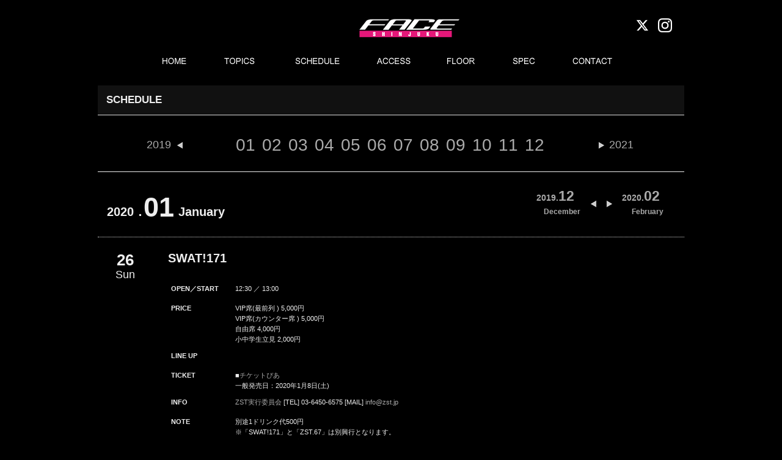

--- FILE ---
content_type: text/html; charset=UTF-8
request_url: https://shinjuku-face.com/events/2449
body_size: 8890
content:
<!DOCTYPE HTML>
<html dir="ltr" lang="ja">
<head>
<meta http-equiv="Content-Type" content="text/html; charset=UTF-8" />
<title>SWAT!171 | Shinjuku FACE</title>
<link rel="apple-touch-icon" href="https://kyodotokyo.sakura.ne.jp/shinjuku-face_08/wp-content/themes/blaze_03/images/touch-icon.png" />
<link rel="shortcut icon" href="https://kyodotokyo.sakura.ne.jp/shinjuku-face_08/wp-content/themes/blaze_03/images/favicon.ico" />
<link rel="stylesheet" type="text/css" media="all" href="https://kyodotokyo.sakura.ne.jp/shinjuku-face_08/wp-content/themes/blaze_03/style.css" />
<!--[if lt IE 9]>
	<meta http-equiv="Imagetoolbar" content="no" />
	<script src="//html5shiv.googlecode.com/svn/trunk/html5.js"></script>
<![endif]-->
<!-- ↓Google Analyticsトラッキングコード↓　-->
<script type="text/javascript">

  var _gaq = _gaq || [];
  _gaq.push(['_setAccount', 'UA-46277128-1']);
  _gaq.push(['_trackPageview']);

  (function() {
    var ga = document.createElement('script'); ga.type = 'text/javascript'; ga.async = true;
    ga.src = ('https:' == document.location.protocol ? 'https://ssl' : 'http://www') + '.google-analytics.com/ga.js';
    var s = document.getElementsByTagName('script')[0]; s.parentNode.insertBefore(ga, s);
  })();

</script>
<!-- ↑Google Analyticsトラッキングコード↑　-->
<!-- ↓同梱のjQuery破棄 ＆ 最新jQuery読み込み↓　-->

<!--　↑同梱のjQuery破棄 ＆ 最新jQuery読み込み↑　-->
<!--　↓個別記事 or トップページだった場合、‘header_ogp.php’を読み込み↓　-->
<meta property="fb:admins" content="100002413008870" />
<meta property="og:title" content="SWAT!171" />
<meta property="og:type" content="article" />
<meta property="og:url" content="https://shinjuku-face.com/events/2449" />
<meta property="og:site_name" content="Shinjuku FACE" />
<meta property="og:locale" content="ja_JP" />
<meta property="og:image" content="https://kyodotokyo.sakura.ne.jp/shinjuku-face_08/wp-content/themes/blaze_03/images/fb_default_img.png" />
<meta property="og:description" content=" ..." />
<!--　↑個別記事 or トップページだった場合、‘header_ogp.php’を読み込み↑　-->
<!-- map -->
<!--<script src="http://maps.google.com/maps/api/js?sensor=true&key=AIzaSyBfXjwj__k6zguZTbBOU6fwmH1tojnqqeE" charset="utf-8"></script>
<script src="http://www.google.com/jsapi/"></script>
<script type="text/javascript" src="http://shinjuku-blaze.com/wp-content/themes/blaze_03/js/map.js"></script>
-->

<meta name="keywords" content="Shinjuku FACE" />
<link rel='dns-prefetch' href='//kyodotokyo.sakura.ne.jp' />
<link rel='dns-prefetch' href='//ajax.googleapis.com' />
<link rel='dns-prefetch' href='//maps.google.com' />
<link rel='dns-prefetch' href='//netdna.bootstrapcdn.com' />
<link rel='dns-prefetch' href='//s.w.org' />
		<script type="text/javascript">
			window._wpemojiSettings = {"baseUrl":"https:\/\/s.w.org\/images\/core\/emoji\/2.2.1\/72x72\/","ext":".png","svgUrl":"https:\/\/s.w.org\/images\/core\/emoji\/2.2.1\/svg\/","svgExt":".svg","source":{"concatemoji":"https:\/\/kyodotokyo.sakura.ne.jp\/shinjuku-face_08\/wp-includes\/js\/wp-emoji-release.min.js?ver=4.7.29"}};
			!function(t,a,e){var r,n,i,o=a.createElement("canvas"),l=o.getContext&&o.getContext("2d");function c(t){var e=a.createElement("script");e.src=t,e.defer=e.type="text/javascript",a.getElementsByTagName("head")[0].appendChild(e)}for(i=Array("flag","emoji4"),e.supports={everything:!0,everythingExceptFlag:!0},n=0;n<i.length;n++)e.supports[i[n]]=function(t){var e,a=String.fromCharCode;if(!l||!l.fillText)return!1;switch(l.clearRect(0,0,o.width,o.height),l.textBaseline="top",l.font="600 32px Arial",t){case"flag":return(l.fillText(a(55356,56826,55356,56819),0,0),o.toDataURL().length<3e3)?!1:(l.clearRect(0,0,o.width,o.height),l.fillText(a(55356,57331,65039,8205,55356,57096),0,0),e=o.toDataURL(),l.clearRect(0,0,o.width,o.height),l.fillText(a(55356,57331,55356,57096),0,0),e!==o.toDataURL());case"emoji4":return l.fillText(a(55357,56425,55356,57341,8205,55357,56507),0,0),e=o.toDataURL(),l.clearRect(0,0,o.width,o.height),l.fillText(a(55357,56425,55356,57341,55357,56507),0,0),e!==o.toDataURL()}return!1}(i[n]),e.supports.everything=e.supports.everything&&e.supports[i[n]],"flag"!==i[n]&&(e.supports.everythingExceptFlag=e.supports.everythingExceptFlag&&e.supports[i[n]]);e.supports.everythingExceptFlag=e.supports.everythingExceptFlag&&!e.supports.flag,e.DOMReady=!1,e.readyCallback=function(){e.DOMReady=!0},e.supports.everything||(r=function(){e.readyCallback()},a.addEventListener?(a.addEventListener("DOMContentLoaded",r,!1),t.addEventListener("load",r,!1)):(t.attachEvent("onload",r),a.attachEvent("onreadystatechange",function(){"complete"===a.readyState&&e.readyCallback()})),(r=e.source||{}).concatemoji?c(r.concatemoji):r.wpemoji&&r.twemoji&&(c(r.twemoji),c(r.wpemoji)))}(window,document,window._wpemojiSettings);
		</script>
		<style type="text/css">
img.wp-smiley,
img.emoji {
	display: inline !important;
	border: none !important;
	box-shadow: none !important;
	height: 1em !important;
	width: 1em !important;
	margin: 0 .07em !important;
	vertical-align: -0.1em !important;
	background: none !important;
	padding: 0 !important;
}
</style>
<link rel='stylesheet' id='colorbox-theme2-css'  href='https://kyodotokyo.sakura.ne.jp/shinjuku-face_08/wp-content/plugins/jquery-colorbox/themes/theme2/colorbox.css?ver=4.6.2' type='text/css' media='screen' />
<link rel='stylesheet' id='contact-form-7-css'  href='https://kyodotokyo.sakura.ne.jp/shinjuku-face_08/wp-content/plugins/contact-form-7/includes/css/styles.css?ver=4.4' type='text/css' media='all' />
<link rel='stylesheet' id='font-awesome-css'  href='//netdna.bootstrapcdn.com/font-awesome/4.1.0/css/font-awesome.css' type='text/css' media='screen' />
<link rel='stylesheet' id='child-pages-shortcode-css-css'  href='https://kyodotokyo.sakura.ne.jp/shinjuku-face_08/wp-content/themes/blaze_03/css/child-pages-shortcode/style.css?ver=1.1.4' type='text/css' media='all' />
<script type='text/javascript' src='//ajax.googleapis.com/ajax/libs/jquery/1/jquery.min.js?ver=4.7.29'></script>
<script type='text/javascript' src='//ajax.googleapis.com/ajax/libs/jqueryui/1/jquery-ui.min.js?ver=4.7.29'></script>
<script type='text/javascript' src='https://kyodotokyo.sakura.ne.jp/shinjuku-face_08/wp-content/themes/blaze_03/js/scroll3page.js?ver=4.7.29'></script>
<script type='text/javascript' src='https://kyodotokyo.sakura.ne.jp/shinjuku-face_08/wp-content/plugins/google-map-shortcode/js/gmshc.2.3.min.js?ver=4.7.29'></script>
<script type='text/javascript' src='http://maps.google.com/maps/api/js?sensor=false&#038;language=en&#038;ver=4.7.29'></script>
<script type='text/javascript' src='https://kyodotokyo.sakura.ne.jp/shinjuku-face_08/wp-content/plugins/child-pages-shortcode/js/child-pages-shortcode.min.js?ver=1.1.4'></script>
<link rel='https://api.w.org/' href='https://shinjuku-face.com/wp-json/' />
<link rel="EditURI" type="application/rsd+xml" title="RSD" href="https://kyodotokyo.sakura.ne.jp/shinjuku-face_08/xmlrpc.php?rsd" />
<link rel="wlwmanifest" type="application/wlwmanifest+xml" href="https://kyodotokyo.sakura.ne.jp/shinjuku-face_08/wp-includes/wlwmanifest.xml" /> 
<link rel='prev' title='舞台「カレイドスコープ ‐ 私を殺した人は無罪のまま ‐ 」' href='https://shinjuku-face.com/events/2447' />
<link rel='next' title='ZST.67' href='https://shinjuku-face.com/events/2450' />
<meta name="generator" content="WordPress 4.7.29" />
<link rel="canonical" href="https://shinjuku-face.com/events/2449" />
<link rel='shortlink' href='https://shinjuku-face.com/?p=2449' />
<link rel="alternate" type="application/json+oembed" href="https://shinjuku-face.com/wp-json/oembed/1.0/embed?url=https%3A%2F%2Fshinjuku-face.com%2Fevents%2F2449" />
<link rel="alternate" type="text/xml+oembed" href="https://shinjuku-face.com/wp-json/oembed/1.0/embed?url=https%3A%2F%2Fshinjuku-face.com%2Fevents%2F2449&#038;format=xml" />

<style>
.scroll-back-to-top-wrapper {
    position: fixed;
	opacity: 0;
	visibility: hidden;
	overflow: hidden;
	text-align: center;
	z-index: 99999999;
    background-color: #333333;
	color: #eeeeee;
	width: 40px;
	height: 32px;
	line-height: 32px;
	right: 0px;
	bottom: 15px;
	padding-top: 2px;
	border-top-left-radius: 10px;
	border-bottom-left-radius: 10px;
	-webkit-transition: all 0.5s ease-in-out;
	-moz-transition: all 0.5s ease-in-out;
	-ms-transition: all 0.5s ease-in-out;
	-o-transition: all 0.5s ease-in-out;
	transition: all 0.5s ease-in-out;
}
.scroll-back-to-top-wrapper:hover {
	background-color: #666666;
  color: #eeeeee;
}
.scroll-back-to-top-wrapper.show {
    visibility:visible;
    cursor:pointer;
	opacity: 1.0;
}
.scroll-back-to-top-wrapper i.fa {
	line-height: inherit;
}
.scroll-back-to-top-wrapper .fa-lg {
	vertical-align: 0;
}
</style><script type="text/javascript">
	window._se_plugin_version = '8.1.4';
</script>
<style type="text/css"></style>		<style type="text/css" id="wp-custom-css">
			#contents-top{
width:100%;
}
#contents-top h3.update-title{
width:auto;
}		</style>
	<!--　↓カスタムフィールド内のurl＆メアドに自動リンク設定(※通常投稿はデフォルトで自動設定)↓　-->
<script type="text/javascript">
    $(document).ready(function() {
        $(".autlink").each(function(){
            $(this).html( $(this).html().replace(/((http|https|ftp):\/\/[\w?=&.\/-;#~%-]+(?![\w\s?&.\/;#~%"=-]*>))/g, '<a href="$1" target="blank">$1</a> ') );
        });
        $(".autmail").each(function(){
        	$(this).html( $(this).html().replace(/((?:\w+\.?)*\w+@(?:\w+\.)+\w+)/g, '<a href="mailto:$1">$1</a> ') );
        });
    });
</script>
<!--　↑カスタムフィールド内のurl＆メアドに自動リンク設定(※通常投稿はデフォルトで自動設定)↑　-->

<script type="text/javascript" src="//maps.google.com/maps/api/js?sensor=false"></script>
<script type="text/javascript" src="//ajax.googleapis.com/ajax/libs/jquery/1.10.3/jquery.min.js"></script>
<script type="text/javascript">
    google.maps.event.addDomListener(window, 'load', function()
    {
        // オプションの指定
        var mapOptions = {
            zoom: 17,                                             // 地図の初期表示の拡大率
            center: new google.maps.LatLng(35.694019, 139.700871), // 地図の中心点の座標（緯度・経度）
            mapTypeId: google.maps.MapTypeId.ROADMAP              // MAPタイプの指定
        };

        // MAPオブジェクトの作成
        var mapObj = new google.maps.Map(document.getElementById('map'), mapOptions);

        // MARKERイメージを作成
        markerImg = new google.maps.MarkerImage(
            "https://kyodotokyo.sakura.ne.jp/shinjuku-face_08/wp-content/themes/blaze_03/images/map/pin.png",  // アイコン画像のパス
            new google.maps.Size(44, 54),     // アイコン画像の表示させたい範囲（サイズ）
            new google.maps.Point(0, 0),      // アイコン画像の表示させたい範囲の基準点（左上）
            new google.maps.Point(20, 50),    // アイコン画像内のアンカー点の位置
            new google.maps.Size(44, 54)      // アイコン画像の実際の表示サイズ
        );
 
        // MARKERオブジェクトを作成
        markerObj = new google.maps.Marker({
            position: new google.maps.LatLng(35.695897, 139.701465), // アイコンのアンカー点の緯度・経度
            map: mapObj,                                           // 上で作成したMAPオブジェクトを指定
            icon: markerImg                                        // 上で作成したMARKERイメージを指定
        });

        /*** スタイルに関しての設定 start ***/
        // 白黒用スタイル
        var stylez = [
        {
        featureType: "all",
        elementType: "all",
        stylers: [ { "visibility": "on" }, { "hue": "#dddddd" } ] 
        }
        ];
        // スタイルをマップにセット
        var styledMapOptions = {
            map: mapObj,
            name: "map"
        }
        var styledMapType = new google.maps.StyledMapType(stylez,styledMapOptions);
        mapObj.mapTypes.set('mono', styledMapType);
        mapObj.setMapTypeId('mono');
        /*** スタイルに関しての設定 end ***/




	//ラインのオプション 
	var polyLineOptions = { 
		strokeColor: "#ededed",
		strokeWeight: 10,
	};

    });
</script>



<script src="https://kyodotokyo.sakura.ne.jp/shinjuku-face_08/wp-content/themes/blaze_03/js/bxslider/jquery.bxslider.min.js"></script>
<link rel="stylesheet" href="https://kyodotokyo.sakura.ne.jp/shinjuku-face_08/wp-content/themes/blaze_03/js/bxslider/jquery.bxslider.css">
<script type="text/javascript">
jQuery(document).ready(function($){
  $('.bxslider').bxSlider();
});
</script>
<script>
jQuery(document).ready(function($){
//メインスライド用
  $('.bxslider01').bxSlider({
  pagerCustom: '#bx-pager',  //ページャーをサムネイルにする
  auto: true,//自動切り替えの有無
  pause: '6000',//
  speed: 1000,//切り替えスピード
  slideWidth: 940,  //スライドの横幅（単位はpx）
  slideHeight: 400,  //スライドの高さ（単位はpx）
  controls:false,//前後の矢印を消す
	touchEnabled: false
  });
});
  
//サムネイル用
/*
jQuery(document).ready(function($){
  $('.bx-pager').bxSlider({
  pager:false,  
  minSlides: 10,  //１スライド内のサムネイルの数
  maxSlides: 10,  //１スライド内のサムネイルの最大数
  slideWidth: 90,  //サムネイルの横幅（単位はpx）
  slideHeight: 60,  //サムネイルの高さ（単位はpx）
  slideMargin: 4,  //サムネイル間の余白（単位はpx）
  nextSelector: '#NextIcon',  //"次へ”矢印をカスタマイズするための記述
  prevSelector: '#PrevIcon'//"前へ”矢印をカスタマイズするための記述
      });
});
*/
</script>

</head>
<body class="events-template-default single single-events postid-2449" onload="initialize();">
<div id="wrap">
	<div id="header_wrapper">
		<div id="headerArea">
			<div id="header_top">
				<div class="sns_icon">
					<a href="https://twitter.com/shinjuku_face" target="_blank"><img src="https://kyodotokyo.sakura.ne.jp/shinjuku-face_08/wp-content/themes/blaze_03/images/header/btn_twitter.png" alt="Twitter" class="mr10" width="23px"></a>
					<a href="https://www.instagram.com/face_shinjuku/" target="_blank"><img src="https://kyodotokyo.sakura.ne.jp/shinjuku-face_08/wp-content/themes/blaze_03/images/header/btn_instagram.png" alt="Twitter" class="mr10" width="23px"></a>
					<!--<a href="https://www.facebook.com/ShinjukuFACE" target="_blank"><img src="https://kyodotokyo.sakura.ne.jp/shinjuku-face_08/wp-content/themes/blaze_03/images/header/icon_facebook.jpg" alt="Facebook"  width="23px"/></a>-->
				</div>

<!--スタッフ募集バナーここから-->
					<!--<div style="margin:7px 30px 0 0;width:107px;float:right;"><a href="https://shinjuku-face.com/topics"><img src="https://kyodotokyo.sakura.ne.jp/shinjuku-face_08/wp-content/uploads/2018/05/f_st.jpg" alt="STAFF 募集" width="107px" /></a></div>-->
<!--スタッフ募集バナーここまで-->

				<h3 id="site-id">
					<a href="https://shinjuku-face.com/"><img src="https://kyodotokyo.sakura.ne.jp/shinjuku-face_08/wp-content/themes/blaze_03/images/header/sitetop_facelogo.jpg" alt="Shinjuku FACE" /></a>
				</h3><!-- #site-id end -->

					<!-- aside class="widget_search">
						<form role="search" method="get" id="searchform" class="searchform" action="https://shinjuku-face.com/">
				<div>
					<label class="screen-reader-text" for="s">検索:</label>
					<input type="text" value="" name="s" id="s" />
					<input type="submit" id="searchsubmit" value="検索" />
				</div>
			</form>					</aside --><!-- .widget_search end -->
				</span><!-- #utility-group end -->
			</div><!-- #header_top end -->
			<div id="header_menu">
				<!-- ↓グローバルナビ↓ -->
				<nav id="global-nav" class="menu-global-container"><ul id="menu-global" class="menu"><li id="menu-item-1147" class="menu-item menu-item-type-post_type menu-item-object-page menu-item-home menu-item-1147"><a href="https://shinjuku-face.com/">HOME</a></li>
<li id="menu-item-1155" class="menu-item menu-item-type-custom menu-item-object-custom menu-item-1155"><a href="http://shinjuku-face.com/topics">TOPICS</a></li>
<li id="menu-item-1154" class="menu-item menu-item-type-custom menu-item-object-custom menu-item-1154"><a href="http://shinjuku-face.com/schedule">SCHEDULE</a></li>
<li id="menu-item-26" class="menu-item menu-item-type-post_type menu-item-object-page menu-item-26"><a href="https://shinjuku-face.com/access">ACCESS</a></li>
<li id="menu-item-1152" class="menu-item menu-item-type-post_type menu-item-object-page menu-item-1152"><a href="https://shinjuku-face.com/floor">FLOOR</a></li>
<li id="menu-item-25" class="menu-item menu-item-type-post_type menu-item-object-page menu-item-25"><a href="https://shinjuku-face.com/spec">SPEC</a></li>
<li id="menu-item-1194" class="menu-item menu-item-type-custom menu-item-object-custom menu-item-1194"><a href="mailto:info@shinjuku-face.com?subject=新宿FACE%20問合せ&#038;body=お名前：%0d%0aお電話番号：%0d%0aお問合せ内容：%0d%0a＊スケジュールお問い合わせの方は、下記項目のご記入をお願いいたします。%0d%0a［御社名］%0d%0a［公演内容］%0d%0a［希望日程］%0d%0a［その他］%0d%0a">CONTACT</a></li>
</ul></nav>				</nav><!-- #global-nav end -->
	<!--
	<aside class="rss_link">
	<a href="https://shinjuku-face.com/feed"><img src="https://kyodotokyo.sakura.ne.jp/shinjuku-face_08/wp-content/themes/blaze_03/images/btn_rss_feed.png" width="250" height="28" alt="RSS" /></a>	</aside>
	-->
			</div><!-- #header_menu end -->
		</div><!-- #headerArea -->
	</div><!-- div#header_wrapper end -->
	<div id="container">
		<!--　↓フロントページだった場合、スライド部分を読み込み↓ -->
				<div id ="page_title_wrapper">
			<!--　↓フロントページ以外だった場合、タイトル部分を読み込み↓ -->
		</div --><!-- #page_title_wrapper end -->
	<div id="contents-wrapper">
	<div id="contents-body">
		<span class="contents-left_line"></span>
		<span class="contents-right_line"></span>
				<!--　↓TOPページ→div#contents-top／その他→div#contents↓ -->
				<div id='contents' class="post-2449 events type-events status-publish hentry">
			<article class="post-2449 events type-events status-publish hentry">
      <section id="contents-single-events">

<h2 class="section-title">SCHEDULE</h2>
<div class="event_guide">
<span class="event_guide_preyear"><a href="https://shinjuku-face.com/event/date/2019/01">2019</a></span>
<a href="https://shinjuku-face.com/event/date/2020/01">01</a>
<a href="https://shinjuku-face.com/event/date/2020/02">02</a>
<a href="https://shinjuku-face.com/event/date/2020/03">03</a>
<a href="https://shinjuku-face.com/event/date/2020/04">04</a>
<a href="https://shinjuku-face.com/event/date/2020/05">05</a>
<a href="https://shinjuku-face.com/event/date/2020/06">06</a>
<a href="https://shinjuku-face.com/event/date/2020/07">07</a>
<a href="https://shinjuku-face.com/event/date/2020/08">08</a>
<a href="https://shinjuku-face.com/event/date/2020/09">09</a>
<a href="https://shinjuku-face.com/event/date/2020/10">10</a>
<a href="https://shinjuku-face.com/event/date/2020/11">11</a>
<a href="https://shinjuku-face.com/event/date/2020/12">12</a>
<span class="event_guide_nextyear"><a href="https://shinjuku-face.com/event/date/2021/01">2021</a></span>
</div>
			<p class="eventkijiyear">2020．</p><p class="eventkijimonth">01</p>
		<div class="monthselect_next">
			<a href="https://shinjuku-face.com/event/date/2020/02">
			<div class="monthselect100"><div class="monthlyschedulelistyear">2020.</div>
			<div class="monthlyschedulelistmonth">02</div></div>
			<div class="monthselect_eng">February</div>
			</a>
		</div>
		<div class="monthselect_pre">
			<a href="https://shinjuku-face.com/event/date/2019/12">
			<div class="monthselect100"><div class="monthlyschedulelistyear">2019.</div>
			<div class="monthlyschedulelistmonth">12</div></div>
			<div class="monthselect_eng">December</div>
			</a>
		</div>

<p class="eventkijieng">January</p>
<br class="clear">

<div class="eventlist">
	<div class="eventlist-info">
	<div class="eventlist-single-date">
		<!--イベント日付-->
			<div class="nichiyoubi"><div class="dayweek"><div class="day">26</div><div class="week">Sun</div></div></div><div class="eventtitle">

<div class="title_lineup">SWAT!171</div>
	<!--メインタイトル-->
<div class="title_title"></div>
		<!--サブタイトル-->

</div>
	</div><!-- .eventlist-single-date end -->


	<div class="eventlist-detail">
		<div class="page-header">
			<!--<img src="https://kyodotokyo.sakura.ne.jp/shinjuku-face_08/wp-content/themes/blaze_03/images/default.jpg" />-->
						<dl class="eventlist-detail">
			<!--開場／開演-->
			<dt>OPEN／START</dt>
				<dd>12:30 ／ 13:00</dd>
			<!--料金-->
			<dt>PRICE</dt>
				<dd>VIP席(最前列 ) 5,000円<br />
VIP席(カウンター席 ) 5,000円<br />
自由席 4,000円<br />
小中学生立見 2,000円</dd>
			<!--LINE UP-->
			<dt>LINE UP</dt>
				<dd>
			<!--<a href="" target="_blank">--><!--</a>-->
</dd>

			<!--TICKET-->
			<dt>TICKET</dt>
				<dd>
															 ■<a href='http://t.pia.jp/' target='_blank'>チケットぴあ</a><br>		  			<div>
		  			一般発売日：2020年1月8日(土)					</div>
				</dd>


			<!--INFO-->
			<dt>INFO</dt>
				<dd>
										<div>
										</div>
					<div>
					<a href="http://zst.jp/" target="_blank">ZST実行委員会</a> [TEL] 03-6450-6575 [MAIL] <a href="mailto:info@zst.jp">info@zst.jp</a>					</div>
				</dd>		
			<dt>NOTE</dt>
				<dd>別途1ドリンク代500円<br />					※「SWAT!171」と「ZST.67」は別興行となります。<br />
それぞれチケットが必要になりますのでご注意ください。<br />
※小学生未満の入場は無料です。<br />
ただし、座席が必要な場合は別途チケットのお買い求めが必要です。<br />
※当日購入の際は、全席種一律500円増しとなります<br />
※会場内でのビデオカメラ等による動画撮影を禁止します</dd>
			<!--INFO-->
			</dl>
			</div><!-- #page-header -->
		</div><!-- eventlist-detail -->

	</div><!-- #eventlist-info -->
</div><!-- #eventlist -->



      </section><!-- #contents-single-events end -->
    </article>
</div><!-- #contents end -->
	<!--<section id="sidebar">-->
      	  <!-- ↓scheduleサイドバーのウィジェットエリア↓ -->
        <!--<div id="schedule-widget" class="widget-area">
                  </div>--><!-- #twitter-widget end -->
      	  <!-- ↑scheduleサイドバーのウィジェットエリア↑ -->
    <!--</section>--><!-- #sidebar end -->
<!--
<nav class="adjacent_post_links">
<ul>
<li class="previous"></li> 
<li class="next"></li> 
</ul>
</nav>
-->
﻿  <div id="footer-container">
<footer id="footer">
<img src="https://kyodotokyo.sakura.ne.jp/shinjuku-face_08/wp-content/themes/blaze_03/images/footer/footer_facelogo.jpg" class="floatLeft mr20 mt10 ml10">
<p class="floatLeft mt20 mr15 txtsmall">SHINJUKU FACE</p>
<p class="floatLeft mt20 mr15 txtsmall">〒160-0021 東京都新宿区歌舞伎町1-20-1 ヒューマックスパビリオン新宿歌舞伎町7F</p>
<p class="floatLeft mt20 mr15 txtsmall">Tel:03-3200-1300&nbsp;Fax:03-3200-1301</p>
<br class="clear">
<p class="floatLeft mt10 mr15 ml10"><!--<a href="https://shinjuku-face.com/privacy-policy">PRIVACY POLICY</a>--><a href="http://hmx-entame.com/privacy/" target="_blank">PRIVACY POLICY</a></p>
<p class="floatLeft mt10 mr15"><a href="mailto:info@shinjuku-face.com?subject=新宿FACE%20問合せ&#038;body=お名前：%0d%0aお電話番号：%0d%0aお問合せ内容：">CONTACT</a></p>
<!--<p class="floatLeft mt10 mr15"><a href="https://shinjuku-face.com/contact">CONTACT</a></p>-->
<p class="floatLeft mt10 mr15"><a href="https://shinjuku-face.com/access">MAP</a></p>
<p class="floatLeft mt10 mr15"><a href="https://humax-ent.co.jp/docs/customer_harassment_policy202511.pdf" target="_blank">カスタマーハラスメントに対する基本方針</a></p>
<br class="clear"><div class="footer_banner"><center>
<a href="http://blaze2010.com/" target="_blank"><img src="https://kyodotokyo.sakura.ne.jp/shinjuku-face_08/wp-content/themes/blaze_03/images/footer/banner_blaze.jpg" class="mr20" height="39px"></a>
<a href="http://www.humax.co.jp/" target="_blank"><img src="https://kyodotokyo.sakura.ne.jp/shinjuku-face_08/wp-content/themes/blaze_03/images/footer/banner_humax.jpg" class="mr20" height="39px"></a>
<!--<a href="http://www.hotelwing.co.jp/shinjuku/" target="_blank"><img src="https://kyodotokyo.sakura.ne.jp/shinjuku-face_08/wp-content/themes/blaze_03/images/footer/banner_hotelwing.jpg" class="mr20"></a>-->
<a href="https://www.humax-cinema.co.jp/service/rental/?utm_source=banner&utm_medium=web&utm_campaign=rental&utm_term=face" target="_blank"><img src="https://kyodotokyo.sakura.ne.jp/shinjuku-face_08/wp-content/themes/blaze_03/images/footer/banner_himax_cinema.jpg" class="" height="39px"></a></center></div>
    </footer><!-- #footer end -->
      <p id="copyright" class="clear"><small>Copyright &copy; SHINJUKU FACE All rights reserved.</small></p>
  </div><!-- #footer-container end -->
</div><!-- #wrap end -->
<div class="scroll-back-to-top-wrapper">
	<span class="scroll-back-to-top-inner">
					<i class="fa fa-2x fa-angle-up"></i>
			</span>
</div><script type='text/javascript'>
/* <![CDATA[ */
var jQueryColorboxSettingsArray = {"jQueryColorboxVersion":"4.6.2","colorboxInline":"false","colorboxIframe":"false","colorboxGroupId":"","colorboxTitle":"","colorboxWidth":"false","colorboxHeight":"false","colorboxMaxWidth":"false","colorboxMaxHeight":"false","colorboxSlideshow":"false","colorboxSlideshowAuto":"false","colorboxScalePhotos":"false","colorboxPreloading":"false","colorboxOverlayClose":"false","colorboxLoop":"true","colorboxEscKey":"true","colorboxArrowKey":"true","colorboxScrolling":"true","colorboxOpacity":"0.85","colorboxTransition":"elastic","colorboxSpeed":"350","colorboxSlideshowSpeed":"2500","colorboxClose":"close","colorboxNext":"next","colorboxPrevious":"previous","colorboxSlideshowStart":"start slideshow","colorboxSlideshowStop":"stop slideshow","colorboxCurrent":"{current} of {total} images","colorboxXhrError":"This content failed to load.","colorboxImgError":"This image failed to load.","colorboxImageMaxWidth":"100%","colorboxImageMaxHeight":"100%","colorboxImageHeight":"false","colorboxImageWidth":"false","colorboxLinkHeight":"false","colorboxLinkWidth":"false","colorboxInitialHeight":"100","colorboxInitialWidth":"300","autoColorboxJavaScript":"true","autoHideFlash":"","autoColorbox":"true","autoColorboxGalleries":"","addZoomOverlay":"","useGoogleJQuery":"true","colorboxAddClassToLinks":""};
/* ]]> */
</script>
<script type='text/javascript' src='https://kyodotokyo.sakura.ne.jp/shinjuku-face_08/wp-content/plugins/jquery-colorbox/js/jquery.colorbox-min.js?ver=1.4.33'></script>
<script type='text/javascript' src='https://kyodotokyo.sakura.ne.jp/shinjuku-face_08/wp-content/plugins/jquery-colorbox/js/jquery-colorbox-wrapper-min.js?ver=4.6.2'></script>
<script type='text/javascript' src='https://kyodotokyo.sakura.ne.jp/shinjuku-face_08/wp-content/plugins/contact-form-7/includes/js/jquery.form.min.js?ver=3.51.0-2014.06.20'></script>
<script type='text/javascript'>
/* <![CDATA[ */
var _wpcf7 = {"loaderUrl":"https:\/\/kyodotokyo.sakura.ne.jp\/shinjuku-face_08\/wp-content\/plugins\/contact-form-7\/images\/ajax-loader.gif","recaptchaEmpty":"\u3042\u306a\u305f\u304c\u30ed\u30dc\u30c3\u30c8\u3067\u306f\u306a\u3044\u3053\u3068\u3092\u8a3c\u660e\u3057\u3066\u304f\u3060\u3055\u3044\u3002","sending":"\u9001\u4fe1\u4e2d ..."};
/* ]]> */
</script>
<script type='text/javascript' src='https://kyodotokyo.sakura.ne.jp/shinjuku-face_08/wp-content/plugins/contact-form-7/includes/js/scripts.js?ver=4.4'></script>
<script type='text/javascript'>
/* <![CDATA[ */
var scrollBackToTop = {"scrollDuration":"500","fadeDuration":"0.5"};
/* ]]> */
</script>
<script type='text/javascript' src='https://kyodotokyo.sakura.ne.jp/shinjuku-face_08/wp-content/plugins/scroll-back-to-top/assets/js/scroll-back-to-top.js'></script>
<script type='text/javascript' src='https://kyodotokyo.sakura.ne.jp/shinjuku-face_08/wp-includes/js/wp-embed.min.js?ver=4.7.29'></script>
</body>
</html>


--- FILE ---
content_type: text/css
request_url: https://kyodotokyo.sakura.ne.jp/shinjuku-face_08/wp-content/themes/blaze_03/css/common.css
body_size: 2557
content:
@charset "UTF-8";
a {
/*
	color: #0c3158;
	color: #ccbfa4;
	color: #989eae;
*/
	color: #aaa;
	text-decoration: none;
}
a:hover {
	color: #E51879;
}

img.touka:hover {
opacity: 0.6;
filter: alpha(opacity=60);
-moz-opacity:0.6;
}

img.touka85:hover {
opacity: 0.85;
filter: alpha(opacity=85);
-moz-opacity:0.85;
}

html {
	overflow-y: scroll;
}

p {
	margin: 0.5em 0 1.2em;
}

body {
	font-family: "Hiragino Kaku Gothic ProN", "Hiragino Kaku Gothic Pro", "メイリオ", Meiryo, "ＭＳ ゴシック", sans-serif;
	background-color: #000;
/*
	background-color: #b09b6f;
	color:#333;
	color:#707070;
*/
	color:#eee;
	font-size: 85%;
	line-height: 1.7;

}

#wrap {
/*
	background-image: url(../images/bg_wrap.png);
*/
	background-color: #000;
	background-repeat: repeat-x;
}

.home #wrap {
	background-color: #000;
/*
	background-image: url(../images/bg_wrap-front_page.png);
*/
}

#bread-crumb {
	font-size: 95%;
	padding: 1px 0 10px;
}

#bread-crumb ul {
	margin: 0;
}

#bread-crumb ul:after {
    clear: both;
    content: " ";
    display: block;
    font-size: 0;
    height: 0;
    visibility: hidden;
}

#bread-crumb li {
	float: left;
}

#bread-crumb li.sub {
	padding-left: 10px;
}

#bread-crumb li.sub:before {
	letter-spacing: 10px;
    content: ">";
}

#contents article {
}

#contents article:after {
    clear: both;
    content: " ";
    display: block;
    font-size: 0;
    height: 0;
    visibility: hidden;
}

.adjacent_post_links {
	margin: 20px 0 0;
	clear: both;
}

.adjacent_post_links ul {
	margin: 0;
}

.adjacent_post_links ul:after {
    clear: both;
    content: ".";
    display: block;
    font-size: 0;
    height: 0;
    visibility: hidden;
}

.adjacent_post_links li {
	max-width: 325px;
	height: 50px;
}

.adjacent_post_links li a {
	display: block;
	vertical-align: middle;
}

.adjacent_post_links li.previous {
	float: left;
}

.adjacent_post_links li.previous a {
    background: url( ../images/bg_previous_link.png) no-repeat left center;
	padding-left: 20px;
}

.adjacent_post_links li.next {
	float: right;
}

.adjacent_post_links li.next a {
    background: url( ../images/bg_next_link.png) no-repeat right center;
	padding-right: 20px;
}


#back_to_top {
	margin-top: 50px;
	text-align: right;
}

#back_to_top a {
	position: relative;
	right: -9px;
}

#sidebar h2 {
	font-size: 100%;
	background: none;
	padding: 0;
	margin: 0;
}

.rss_link {
	padding-left: 3px;
}

#news-info time,
#specials-info time,
#information-info time {
	color: #0c3158;
/*
	font-size: 85%;
*/
	font-size: 65%;
	line-height: 1;
}

#news-info h2,
#specials-info h2,
#information-info h2 {
	line-height: 1.4;
	margin-bottom: 3px;
/*ここから追加*/
	font-size: 85%;
/*ここまで追加*/

}

#news-info img,
#specials-info img,
#information-info img {
	background-color: #fff;
	padding: 4px;
/*
	border: solid 1px #ddd;
*/
	float: right;
/*ここから追加*/
	-moz-border-radius: 8px;
	-webkit-border-radius: 8px;
	border-radius: 8px;
	background-color: #fff;
/*ここまで追加*/

}

#news-info p,
#specials-info p,
#information-info p {
	line-height: 1.3;
/*
	margin-right: 80px;
*/
	margin-right: 109px;
/*ここから追加*/
	height: 60px;
	font-size: 80%;
/*ここまで追加*/
}

#news-info li a,
#specials-info li a,
#information-info li a {
	display: inline;
	padding: 0;
/*ここから追加*/
	color: #000;
	font-size: 95%;
/*ここまで追加*/
}

#news-info li a:hover,
#specials-info li a:hover,
#information-info li a:hover {
/*ここから追加*/
	color: #f00;
/*ここまで追加*/
	background: none;
}

#news-info li p a,
#specials-info li p a,
#information-info li p a {
	color: #333;
	margin-top: 0;
}


#secondary {
/*
    padding: 3px;
*/
}

#secondary aside {
    margin-bottom: 15px;
}

/*
#footer-container {
	background: url(../images/bg_footer-container.png) repeat-x bottom left;
}

#footer {
	background: url(../images/bg_footer.png);
}
*/

#copyright {
	color: #fff;
	text-align: center;
	padding:8px;
	font-size: 80%;
	background-color:#111;
	width:944px;
	margin:0 auto !important;
	margin-top:15px !important;
	margin-bottom:15px !important;
}
#copyright a {
	color: #695f49;
}

.continue-button {
	background: url(../images/bg_continue-button-shadow.png) no-repeat left bottom;
	float: right;
	padding: 0 0 3px 3px;
}


.continue-button a {
	line-height: 1;
	background: #f2e8d2 url(../images/bg_continue-button.png) no-repeat;
	display: block;
/*
	padding: 9px 12px 7px 32px;
*/
	padding: 1px 12px 7px 32px;
	box-shadow: 0 0 1px rgba( 211, 194, 157, 0.8);
}


.link-text {
	display: block;
	text-align: right;
	margin-top: 15px;
	line-height: 1;
}

.link-text a:before {
	content: '> ';
}

/* ================================================================================
	#page-nav
================================================================================ */
.page-nav {
	text-align: center;
}
.page-nav li {
	display: inline;
	list-style: none outside none;
}
.page-nav li a {
	border: 1px solid rgb(230,230,230);
	color: rgb(102,102,102);
	text-decoration: none;
	border-radius: 3px;
}

.page-nav li a:hover {
	border: 1px solid rgb(230,230,230);
}
.page-nav li a:active {
	box-shadow: 0 0 3px rgba(0,0,0,0.2) inset;
	top:1px;
}

.page-nav li.current span {
	border: 1px solid rgb(186,166,132);
	color: rgb(121,81,15);
	font-weight: bold;
	border-radius: 3px;
}
.page-nav li.first span,
.page-nav li.previous span,
.page-nav li.next span,
.page-nav li.last span {
	background: rgb(248,248,248);
	border: 1px solid rgb(230,230,230);
	color: rgb(180,180,180);
	text-decoration: none;
	border-radius: 3px;
}

.page-nav li.page_nums span {
	background: rgb(102,102,102);
	border: 1px solid rgb(51,51,51);
	color: rgb(255,255,255);
}
.page-nav li a,
.page-nav li.current span,
.page-nav li.first span,
.page-nav li.previous span,
.page-nav li.next span,
.page-nav li.last span,
.page-nav li.page_nums span {
	padding: 0.25em 0.8em;
	display: inline-block;
	position:relative;
}

.pages-link {
	text-align: center;
}
.pages-link a span {
	border: 1px solid rgb(230,230,230);
	color: rgb(102,102,102);
	text-decoration: none;
	font-weight: normal;
}
.pages-link span {
	border: 1px solid rgb(186,166,132);
	color: rgb(121,81,15);
	font-weight: bold;
	border-radius: 3px;
	padding: 0.25em 0.8em;
	display: inline-block;
	position:relative;
}
.pages-link a:hover span {
	border: 1px solid rgb(230,230,230);
}
.pages-link a:active span {
	box-shadow: 0 0 3px rgba(0,0,0,0.2) inset;
	top:1px;
}


/* comment */

#comments {
	margin-top: 50px;
}

.commentlist {
	background: #f4f4f4;
	border: solid 1px #ccc;
	margin: 0;
	padding: 25px 25px 0;
	list-style: none;
}

.commentlist .avatar {
	background: #fff;
	float: left;
	padding: 2px;
	border: solid 1px #ccc;
	margin-right: 10px;
}

.commentlist .children {
	background: #eee;
	margin: 1.2em 0 25px;
	padding: 25px 25px 0;
	list-style: none;
	border: solid 1px #ccc;
}

.comment-author {
	font-weight: bold;
}

.comment-meta {
	font-size: 85%;
}

.comment-meta a {
	color: #666;
}

.comment-meta a.comment-edit-link {
	color: #1b3e61;
	background: #fff;
	padding: 1px 5px 0;
	border: solid 1px #1b3e61;
}

.comment-body {
	clear: both;
}

.comment-notes {
	text-align: right;
	margin: 0;
	font-size: 85%;
}

#respond label {
	display: block;
	background: #eee;
	padding: 3px 10px 2px 25px;
	margin: 0;
	border-top-left-radius: 5px;
	border-top-right-radius: 5px;
}

.comment-notes .required {
	float: none;
	padding-left: 0;
}

.required {
	color: #c00;
	font-weight: bold;
	float: left;
	margin-top: -1.7em;
	padding-left: 10px;
}

input#author,
input#email,
input#url,
textarea#comment {
	margin: 0;
	font-size: small;
	padding: 10px;
	width: 650px;
	border: none;
	border-bottom-left-radius: 5px;
	border-bottom-right-radius: 5px;
}

input#author,
input#email,
input#url {
	font-size: medium;
}

.comment-form-author,
.comment-form-email,
.comment-form-url,
.comment-form-comment {
	margin: 0 0 10px;
}

.form-allowed-tags {
	color: #999;
	font-size: 85%;
}

.form-submit {
}

.form-submit #submit {
	background: #e8e8e8;
	padding: 10px 30px;
	border: solid 1px #a9a9a9;
	border-radius: 3px;
	box-shadow: 0 1px 2px rgba( 0, 0, 0, 0.2);
	text-shadow: 1px 1px 0 #fff;
}

.form-submit #submit:hover {
	background: #ddd;
}

/* WordPress default styles */

/* Alignment */
.alignleft {
	float: left;
	margin-right: 1.6em;
}
.alignright {
	float: right;
	margin-left: 1.6em;
}
.aligncenter {
	clear: both;
	display: block;
	margin:0 auto;
}
img.alignleft,
img.alignright,
img.aligncenter {
	margin-top:5px;
	margin-bottom:10px;
}
ul.alignleft {
	margin-left:1em;
}

/* Images Style for Twenty Ten */
.entry-content img,
.comment-content img,
.widget img {
	margin-bottom:10px;
}

img[class*="align"],
img[class*="wp-image-"] {
}
img.size-full {
}
.entry-content img.wp-smiley {
}
img.alignleft,
img.alignright,
img.aligncenter {
}
p img,
.wp-caption {
}
.wp-caption {
}
.wp-caption img {
}
.wp-caption .wp-caption-text,
.gallery-caption {
}
.wp-caption .wp-caption-text {
}
.wp-caption .wp-caption-text:before {
}


.clear {
clear:both;
}
.floatLeft{
float:left;
}
.floatRight{
float:right;
}
.mt5 {
margin-top:5px !important;
}
.mb5 {
margin-bottom:5px !important;
}
.mr5 {
margin-right:5px !important;
}
.ml5 {
margin-left:5px !important;
}
.mt10 {
margin-top:10px !important;
}
.mb10 {
margin-bottom:10px !important;
}
.mb20 {
margin-bottom:20px !important;
}
.mr10 {
margin-right:10px !important;
}
.ml10 {
margin-left:10px !important;
}
.mt15 {
margin-top:15px !important;
}
.mt25 {
margin-top:25px !important;
}
.mt30 {
margin-top:30px !important;
}
.mt34 {
margin-top:34px !important;
}
.mb15 {
margin-bottom:15px !important;
}
.mr15 {
margin-right:15px !important;
}
.ml15 {
margin-left:15px !important;
}
.mt30 {
margin-top:30px !important;
}
.mt35 {
margin-top:35px !important;
}
.mb35 {
margin-bottom:35px !important;
}
.mr35 {
margin-right:35px !important;
}
.mb50 {
margin-bottom:50px !important;
}
.mb40 {
margin-bottom:40px !important;
}
.mt40 {
margin-top:40px !important;
}
.mr20 {
margin-right:20px !important;
}
.mt20 {
margin-top:20px !important;
}
.mb30 {
margin-bottom:30px !important;
}

#map{
height:550px;
margin-bottom:20px;
}

--- FILE ---
content_type: text/css
request_url: https://kyodotokyo.sakura.ne.jp/shinjuku-face_08/wp-content/themes/blaze_03/css/header.css
body_size: 2049
content:
@charset "UTF-8";
/* ヘッダー背景 */
#header_wrapper {
/*	background: url(../images/header/header_bg_03_bg_01.png) repeat-x #000;*/
/*position: fixed;*/
width: 960px;
height: 125px;
margin:0 auto;
background-color:#000;
}
/* ヘッダー中央部分 */
#headerArea {
	width: 960px;
	margin: 0 auto;
	padding: 10px 0 0 0;
	position: fixed;
	background-color:#000;
/*	background: #000 url(../images/header/header_bg_03.png);*/
	height: 115px;
/*
	text-align: center;
	overflow: hidden;
*/
z-index: 999;
}
#headerArea h3 {
	margin: 0 auto;
	font-size: 100%;
	font-weight: normal;
	background: none;
	padding: 0;
	border-bottom: none;
	margin: none; 
}
/*

/* ヘッダー上部(HPロゴ＆Privacy Policy/Site Map/Search Widget) */
#header_top {
	width: 960px;
	height: 54px;
	padding: 10px 0;
	overflow: hidden;
/*
	margin: 0 auto;
*/
}

#site-id {
	width: 105px;
	height: 51px;
	max-width: 450px;
/*
	padding-top: 24px;
*/
}
/*
#site-id a {
	color: #1a1a1a;
	font-size: x-large;
}
*/

#utility-group {
	float: right;
	max-width: 500px;
	overflow: hidden;
/*
	margin-bottom: 10px;
	padding-top: 28px;
*/
}
#utility-nav {
/*
	float: left;
*/
	margin-bottom: 5px;
	height: 23px;
}

aside.widget_search {
/*
	width: 170px;
*/
	margin-bottom: 10px;
}

#searchform {
	font-size: 0;
	position: relative;
}

#s {
	font-size: small;
	background: url(../images/bg_search_form.png);
/*
	width: 133px;
*/
	width: 160px;
	height: 21px;
	border: none;
	padding: 0 0 0 8px;
}

#searchsubmit {
    background: url(../images/btn_search.png) no-repeat scroll 0 0 transparent;
    border: none;
    cursor: pointer;
    height: 21px;
    position: absolute;
/*
	right: 0;
*/
    width: 39px;
	text-indent: -9999px;
}

#searchsubmit:hover {
	background-position: left bottom;
}
/*
.screen-reader-text {
	display: none;
}
*/
#utility-nav ul {
	margin: 0;
}

#utility-nav li {
	float: left;
	padding-right: 10px;
}

#utility-nav li a {
	font-size: 85%;
	line-height: 1;
	background: url(../images/ico_link.png) no-repeat;
	padding-left: 15px;
}

#utility-nav li a:hover {
	background-position: 0 -17px;
}
/* ヘッダー中部(スライドショー＆Today's Show) */
#fp_show_wrapper {
/*	background: url(../images/steps/fp_show_bg.png) repeat-x;*/
}

#fp_show_container {
	width: 940px;
/*
	height: 350px;
*/
	margin: 0 auto;
	padding: 0 10px;
/*	background: #000 url(../images/steps/fp_show.png) no-repeat;  
*/
	overflow: hidden;
	background-color:#000;
	height:490px;

/*	margin-bottom: 10px;
*/
	
}

#fp_headline {
/*
	width: 700px;
	background-color: #333; 
*/
	width: 940px;
	padding: 0;
	margin:10px 0;
	float: left;
/*
	margin-right: 10px;
*/
}

/* ここからjQuery Cycle */
#fp_headbox {
	width: 245px;
	height: 350px;
	float: left;
	*float: none;
/*
	border: 1px solid #fff;
	padding: 4px;
*/
	background: url(../images/top/gframe_03.png) no-repeat;   
/*
	margin-left: 10px;
	padding: 0 10px 10px 10px;
	background-color: #ccc; 
*/
}

/*読み込み時最初以外の画像を隠す*/
ul#TodaysCycle li {
    display:none;
}
ul#TodaysCycle li.first {
    display: block
}

/*カレンダー表札部分*/
h2.LiveKal_Title {
	border: none;
	padding: 0;
	font-size: 100%;
	margin: 0;
}

#fp_headbox h2.TodayS_Title {
	display: block;
	font-size: 100%;
	font-weight: normal;
	line-height: 1;
	border:none;
	padding:0;
	margin: 0;
}

.show_or_kal_wrapper {
	width: 200px;
	margin: auto;
/*
	margin-top: 50px;
	margin-left: 24px;
	overflow: hidden;
*/
}

.fp_tshow_date_photo {
	overflow: hidden;
	margin-bottom: 5px;
/*
	position: relative;
	display: block;
*/
}

.eventlist-tshow-date {
	width: 30px;
	float: left;
/*
	font-size: 110%;
	float: right;
	margin-bottom: 3px;
*/
}

ul#TodaysCycle li .TodaySph_container {
	position: relative;
	float: left;
	width: 168px;
	height: 116px;
	margin-bottom: 3px;
	background: #000;
	border: 1px solid #fff;
}

.TodaySph_container img {
	position: absolute;
	top: 0;
	bottom: 0;
	left: 0;
	right: 0;
	margin: auto;
	max-width: 100%;
	max-height: 100%;
}

.fp_tshow_title h1{
	margin: 0;
	padding: 0;
	border: none;
	background: none;
	position: absolute;
	right: 2px;
	bottom: 4px;
	display: block;
	width: 158px;
	padding: 2px 3px;
	background-color: #000;
	-ms-filter:"progid:DXImageTransform.Microsoft.Alpha(Opacity=90)"; /* IE */
	filter: alpha(opacity=90); /* IE */
	-moz-opacity:0.9; /* Firefox(old) */
	-khtml-opacity: 0.9; /* Safari(old) */
	opacity: 0.9;
	font-size: 80%;
	line-height: 1.5;
}

ul#TodaysCycle li .TodayS_note {
	display: block;
	width: 200px;
	height: 124px;
	overflow: hidden;
	font-size: 80%;
/* ここまでjQuery Cycle */
}

/* ヘッダー下部(グローバルメニュー＆SNSナビ) */
#header_menu {
	width: 940px;
	padding: 0 10px;
	overflow: hidden;
/*
	height: 50px;
*/
}

#sidebar-top {
	float: right;
	width: 300px;
/*
	margin-left: 10px; 
*/
}
/*
#sidebar-top:after {
    clear: both;
    content: ".";
    display: block;
    font-size: 0;
    height: 0;
    visibility: hidden;
}
*/

/*

#headline:after {
    clear: both;
    content: " ";
    display: block;
    font-size: 0;
    height: 0;
    visibility: hidden;
}
*/
img.head_img {
	background-color: #fff;
	padding: 2px;
}
/* ヘッダー中部(TOPページ以外) */
#page_title_wrapper {
	background: url(../images/steps/page_title_bg.png) repeat-x;
}

#page_title {
	width: 940px;
	height: 85px;
	margin: 0 auto;
	padding: 0 20px;
	background: #000 url(../images/steps/page_title.png) no-repeat;  
}

#page_title .entry-title {
/*
  padding:20px 0 15px;
  font-family: 'Vidaloka', serif;
  text-align:center;
  font-weight:normal;
  color:#fff;
  display:block;
  width: 720px;
  margin: auto;
*/
/*
  font-size:72px;
  line-height:72px;
*/
    font-size: 60px;
    line-height: 60px;
    font-family: 'Lobster13Regular', Helvetica, sans-serif;
    font-weight: bold;
    text-align: center;
    text-shadow: rgba(0, 0, 0, .2) 3px 3px 3px;
     
    /*text stroke*/
    -webkit-text-stroke: 4px rgba(0, 0, 0, .6);
}

.sns_icon{
float:right;
margin:10px 10px 0 0;
}
 


#bx-pager{
max-width: 564px;
margin:0 auto;
height:80px;
}

.bx-pager{
max-width: 564px;
margin:0 auto;
}

#bx-pager li{
float:left;
width:90px;
margin-right:4px;
height:100px !important;
margin-bottom:90px !important;

}

#bx-pager li img{
width:90px;
margin-bottom:90px !important;
}